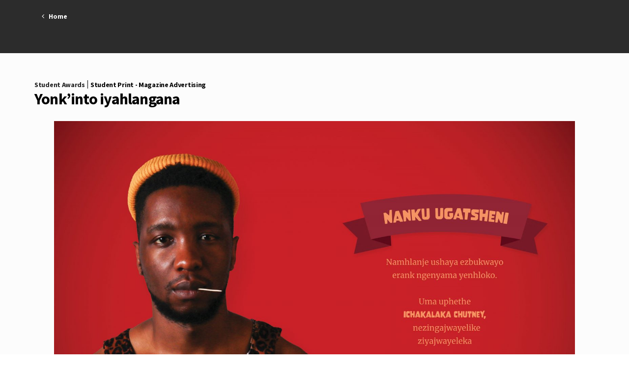

--- FILE ---
content_type: text/css
request_url: https://polokelo.pendoring.co.za/wp-content/themes/twentyseventeen/custom.css
body_size: 10881
content:
@font-face {
  font-family: SourceSansPro;
  src: url(https://imaxims.com/pendoring/SourceSansPro-Regular.ttf);
}

.site-content-contain {
    background-color: #fcfcfc!important;
    }

form#newslist {
    display: inline-block;
}
p.all_result.coming_soon {
    top: 15px;
    margin-bottom: 50px;
    font-size: 26px;
    letter-spacing: 0.5px;
}
.front_img img {
    width: 540px!important;
    height: 337px!important;
}

p.all_result {
    /* font-family: SourceSansPro; */
    font-size: 32px;
    font-weight: normal;
    font-stretch: normal;
    font-style: normal;
    line-height: 29px;
    letter-spacing: -0.79px;
    text-align: right;
    color: #a8a8a8;
    padding: 0px;
    margin: 0px;
    font-family: 'Source Sans Pro', sans-serif;
    position: relative;
    top: 29px;
}

a.page-numbers.current {
    border: 1px solid #ccc;
    color: #928c8c;
}

.content-here iframe {
    width: 100%;
}

select#newscat:last-child option {
    border-radius: 20px !important;
}

#newslist select {
    font-family: 'Source Sans Pro', sans-serif;
    height: 36px;
    box-shadow: -1px 2px 5px 2px rgba(0, 0, 0, 0.08);
      border: none;
    font-size: 14px;
    font-weight: bold;
    font-stretch: normal;
    font-style: normal;
    line-height: 29px;
    letter-spacing: -0.5px;
    color: #000000;
    padding: 0px 10px;
    border-radius: 45px;
    margin-right: 20px;
    -webkit-appearance: none;
  -moz-appearance: none;
  background: transparent;
  background-image: url("data:image/svg+xml;utf8,<svg fill='black' height='24' viewBox='0 0 24 24' width='24' xmlns='http://www.w3.org/2000/svg'><path d='M7 10l5 5 5-5z'/><path d='M0 0h24v24H0z' fill='none'/></svg>");
  background-repeat: no-repeat;
  background-position-x: 90%!important;
  background-position-y: 5px;
  

}
#newslist h5 {
    font-family: 'Source Sans Pro', sans-serif;
    font-size: 14px;
    font-weight: bold;
    font-stretch: normal;
    font-style: normal;
    line-height: 29px;
    letter-spacing: -0.5px;
    color: #000000;
    margin: 0px 10px;
    text-transform: capitalize;
    display: inline-block!important;
}


/*select#newscat{
    background: #2c2c2c;
    color: #fff;
}
*/

.previous_page {
    margin-top: 10px;
    margin-left: 15px;
    margin-right: 20px;
}



nav.pagination a:hover {
    text-decoration: none;
    -webkit-box-shadow: 0px!important;
       box-shadow: inset 0 0 0 rgba(0, 0, 0, 0), 0 3px 0 rgb(0 0 0 / 0%)!important;
}

footer#colophon {
    background: #272726;
    text-align: center;
    color: #fff;
    margin: 0px;
    padding: 30px 0px;
    font-size: 12px;
}

#colophon ul li {
    display: inline-block;
    padding: 0px 10px;
    list-style: none;
    line-height: 50px;
    font-size: 11px!important;
    font-family: 'Source Sans Pro', sans-serif;
}

#colophon ul li a {
    color: #fff!important;    
}

p.footer_truly {

    padding: 20px 0px;
    margin: 0px!important;
    font-family: 'Source Sans Pro', sans-serif;
}

.navigation-top {

    display: none;

}



header#masthead {

    background-color: #2C2C2C;

}



header#masthead h3 {
    /* font-family: SourceSansPro; */
    font-size: 32px;
    font-weight: bold;
    font-stretch: normal;
    font-style: normal;
    line-height: 29px;
    letter-spacing: -0.79px;
    text-align: center;
    color: #ffffff;
    margin: 0px;
    padding: 25px 0px;
    font-family: 'Source Sans Pro', sans-serif;
}



div#single_awards {

    padding: 50px 0px;

}
/*.content-here {
       padding: 30px 60px;
}
*/
.single_awards h1 {
    font-size: 32px;
    font-weight: bold;
    font-stretch: normal;
    font-style: normal;
    line-height: 29px;
    letter-spacing: -0.79px;
    color: #000000;
    padding: 0px;
    margin-bottom: 30px;
    font-family: 'Source Sans Pro', sans-serif;
}

.vc_images_carousel .vc_carousel-control .icon-next, .vc_images_carousel .vc_carousel-control .icon-prev {
    margin-top: -70px !important;
    margin-left: -15px;
    font-size: 89px !important;
}

p.details_content {
    width: 711px;
    margin: 0 auto !important;
}

.vc_images_carousel .vc_carousel-indicators .vc_active {
    border: 1px solid grey !important;
    background-color: #808080 !important;
}

.vc_images_carousel .vc_carousel-indicators li {
    display: inline-block;
    width: 10px;
    height: 10px;
    margin: 1px;
    text-indent: -999px;
    border-radius: 10px;
    cursor: pointer;
    border: 1px solid #808080 !important;
    background-color: #80808000 !important;
}

.vc_images_carousel .vc_carousel-indicators {
    bottom: -30px !important;
}


.content-here p {
    font-size: 18px;
    font-weight: normal;
    font-stretch: normal;
    font-style: normal;
    line-height: 29px;
    letter-spacing: -0.44px;
    color: #4a4a4a;
    padding: 0px;
    margin: 0px;
    font-family: 'Source Sans Pro', sans-serif;
}


.single_info .single_heading {
    text-align: center;
    font-size: 22px;
    font-weight: bold;
}
div#archive_card {
    margin: 25px 0px;
    border-radius: 3px;
    box-shadow: -1px 2px 5px 2px rgba(0, 0, 0, 0.08);
    background-color: #ffffff;
    border: none;
    height: 337px;
}
#archive_card ul p {
    display: inline-block;
    width: 122px;
    margin: 0px;
    padding: 0px;
    font-size: 14px;
    font-weight: normal;
    font-stretch: normal;
    font-style: normal;
    line-height: 29px;
    letter-spacing: -0.3px;
    color: #8b8b8b;
    /* font-family: SourceSansPro; */
    font-family: 'Source Sans Pro', sans-serif;
}

a.back_btn {
    font-family: SourceSansPro;
    font-size: 14px;
    font-weight: bold;
    font-stretch: normal;
    font-style: normal;
    line-height: normal;
    color: #ffffff;
    position: absolute;
    top: 24px;
}
a.back_btn:hover {
    color: #fff;
    text-decoration: none;
}
#archive_card ul {
    list-style: none;
}

#archive_card ul li {
    font-size: 20px;
    font-stretch: normal;
    font-style: normal;
    line-height: 29px;
    letter-spacing: -0.71px;
    color: #050505;
    font-weight: 400;
    font-family: 'Source Sans Pro', sans-serif;
}
#archive_card ul .row{
    padding: 4px 0px;
}

.col-md-6.col-xs-12.arcvie_content li a {
    font-size: 20px;
    line-height: 29px;
    letter-spacing: -0.71px;
    color: #050505;
}

.arcvie_content {
    padding: 30px 40px!important;
}
.arcvie_content a:hover {
    text-decoration: none;
}
.arcvie_content h3 {
    font-size: 32px;
    font-weight: revert;
    font-stretch: normal;
    font-style: normal;
    letter-spacing: -0.79px;
    line-height: 29px;
    letter-spacing: -0.79px;
    color: #000000;
    font-family: 'Source Sans Pro', sans-serif;
}
#archive_card img {
    width: 100%;
    height: 100%;
}

a.view_more:hover {
    color: #fff!important;
    text-decoration: none;
}


.view_more:after {
    content: '';
    width: 10px;
    height: 15px;
    background: url(https://imaxims.com/pendoring/wp-content/uploads/2020/07/right-arrow.png);
    position: absolute;
    right: 11px;
    top: 9px;
}

.view_more {
    width: 260px;
    height: 32px;
    border-radius: 3px;
    background-color: #000000;
    position: relative;
    top: -49px;
    text-align: left;
    float: right;
    font-size: 14px;
    font-weight: bold;
    font-stretch: normal;
    font-style: normal;
    line-height: 29px;
    letter-spacing: -0.5px;
    color: #ffffff;
    text-decoration: none;
    padding-left: 19px;
    right: 25px;
    font-family: 'Source Sans Pro', sans-serif;
}

#single_awards #archive_card{
    margin: 0px!important;
}
.single_card .col-md-6 {
    padding: 20px;
}
.signle_header {
    border-bottom: solid 1px #e4e4e4;
    padding: 0px!important;
    margin: 0px!important;
}

.single_right_side {
    border-right: solid 1px #e4e4e4;
}
h3.single_heading {
    /* font-family: SourceSansPro; */
    font-size: 32px;
    font-weight: bold;
    font-stretch: normal;
    font-style: normal;
    line-height: 29px;
    letter-spacing: -0.79px;
    color: #000000;
    padding: 0px;
    margin: 0px;
    font-family: 'Source Sans Pro', sans-serif;
}

.single_card {
    padding: 0px 30px;
}
.signle_header .col-md-6 {
    padding: 20px 40px;
    margin: 0px;
}
.signle_cate{
    padding: 0px;
    margin: 0px;
}
.signle_cate span {
    font-family: 'Source Sans Pro', sans-serif;
    font-size: 14px;
    font-weight: bold;
    font-stretch: normal;
    font-style: normal;
    line-height: 29px;
    letter-spacing: -0.3px;
    color: #000000;
    padding: 0px;
    margin: 0px;
}

img.image_sort {
    width: 30px;
    height: 30px;
    margin-top: 35px;
}
.vc_images_carousel .vc_carousel-indicators li {
        /*border: 1px solid #fff!important;*/
    background-color: #fff;
}
.vc_images_carousel .vc_carousel-control {
        color: #fff!important;
}
.icons-group a .fa {
    font-size: 30px;
    padding: 30px 8px;
    color: #fff;
}
.desktop_hide{
    display: none;
}

a.next.page-numbers {
    display: none!important;
}

@media only screen and (max-width: 768px){
.responsive_hide{
    display: none; 
}
.desktop_hide {
    display: block;
    padding-bottom: 30px !important;
}
.signle_header {
    border-bottom: none;
}
.single_right_side {
    border-right: none;
}
#single_awards #archive_card {
    margin: 0px 20px !important;
}
.content-here p {
    padding: 0px 10px;
}
.signle_header .col-md-6 {
    padding: 20px 30px;
}
h3.single_heading {
    font-size: 28px;
}
.single_card .col-md-6 {
    padding: 0px;
}
#newslist h5 {
    width: 22%;
    margin: 3px;
}

#newslist select {
    width: 60%;
}
p.all_result {
    font-size: 19px;
    margin-top: 5px;
    letter-spacing: 1px;
    margin-bottom: 15px;
}
header#masthead h3 {
    font-size: 20px;
    padding: 20px 0px;
}

img.image_sort {
    margin-top: 8px;
}

a.back_btn{
    font-size: 12px;
        top: 27px;
}

.arcvie_content h3 {
    font-size: 25px;
    letter-spacing: 0.2px;
    margin-bottom: 5px;
}

.page-numbers.current {
    position: relative;
    /*bottom: -2px;*/
}


.view_more {
    width: 130px;}

p.copy_right {
    margin-bottom: 0px;
}

.icons-group a .fa {
    font-size: 30px;
    padding: 15px 8px;
    color: #fff;
}

#archive_card ul li p {
width: 110px;
}
#archive_card ul li {
    font-size: 18px;
    line-height: 20px;
}
#colophon ul li {
    line-height: 34px;
    font-size: 10px!important;
}
.single_awards h1 {
    padding: 0px 10px;
    font-size: 26px;
    line-height: 32px;
}
.signle_cate {
    padding: 0px 10px;
}

html {
    overflow-x: hidden !important;
}

body {
    overflow-x: hidden !important;
}

p.all_result.coming_soon {
    top: 15px;
    margin-bottom: 50px !important;
    font-size: 26px;
    letter-spacing: 0.5px;
    text-align: center !important;
    margin: 35px auto;
}

.page-numbers{
    display: inline-table !important;
    padding: 0.5em 7px !important;
}

.previous_page {
    margin-top: 7px;
    margin-left: 2px;
    margin-right: 2px;
}



}

